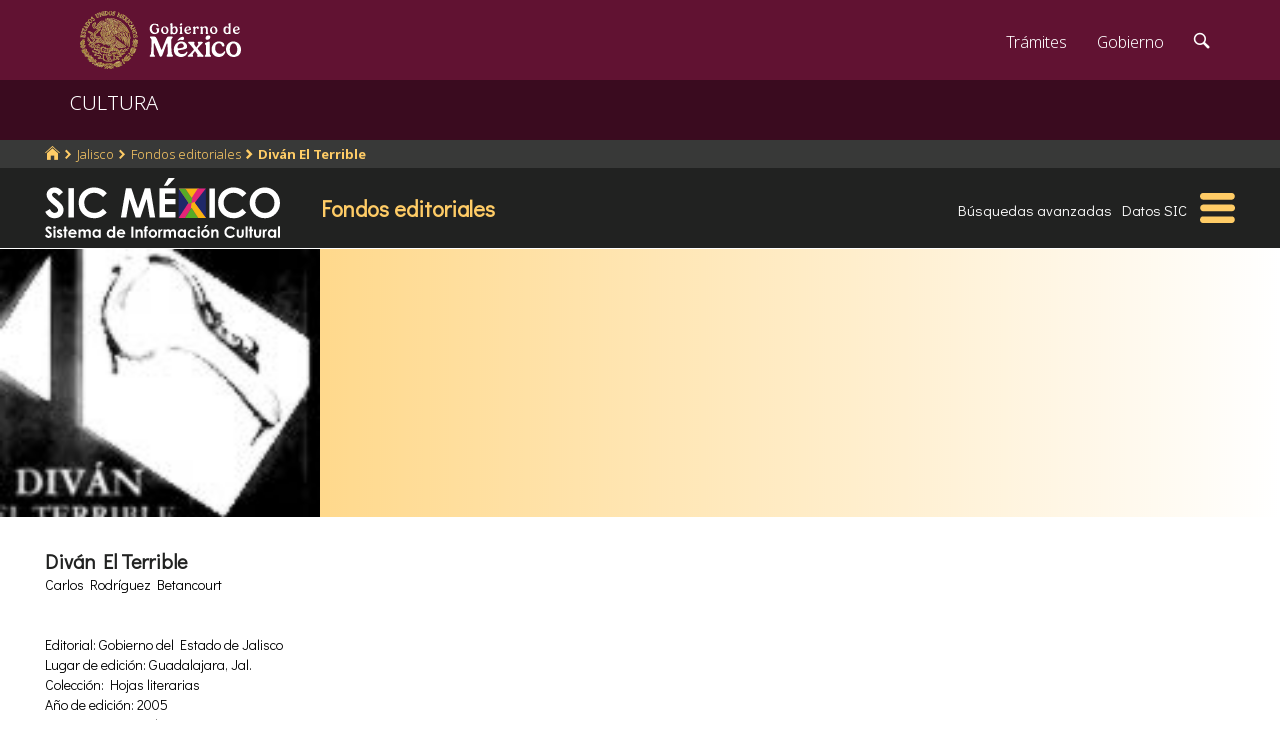

--- FILE ---
content_type: text/html; charset=utf-8
request_url: https://www.google.com/recaptcha/api2/anchor?ar=1&k=6LcMKhwUAAAAACZnqLi6YLyS6roOn9-v8RRXA_Bs&co=aHR0cHM6Ly9zaWMuY3VsdHVyYS5nb2IubXg6NDQz&hl=en&v=PoyoqOPhxBO7pBk68S4YbpHZ&size=invisible&anchor-ms=20000&execute-ms=30000&cb=qqtihqepm6dq
body_size: 49362
content:
<!DOCTYPE HTML><html dir="ltr" lang="en"><head><meta http-equiv="Content-Type" content="text/html; charset=UTF-8">
<meta http-equiv="X-UA-Compatible" content="IE=edge">
<title>reCAPTCHA</title>
<style type="text/css">
/* cyrillic-ext */
@font-face {
  font-family: 'Roboto';
  font-style: normal;
  font-weight: 400;
  font-stretch: 100%;
  src: url(//fonts.gstatic.com/s/roboto/v48/KFO7CnqEu92Fr1ME7kSn66aGLdTylUAMa3GUBHMdazTgWw.woff2) format('woff2');
  unicode-range: U+0460-052F, U+1C80-1C8A, U+20B4, U+2DE0-2DFF, U+A640-A69F, U+FE2E-FE2F;
}
/* cyrillic */
@font-face {
  font-family: 'Roboto';
  font-style: normal;
  font-weight: 400;
  font-stretch: 100%;
  src: url(//fonts.gstatic.com/s/roboto/v48/KFO7CnqEu92Fr1ME7kSn66aGLdTylUAMa3iUBHMdazTgWw.woff2) format('woff2');
  unicode-range: U+0301, U+0400-045F, U+0490-0491, U+04B0-04B1, U+2116;
}
/* greek-ext */
@font-face {
  font-family: 'Roboto';
  font-style: normal;
  font-weight: 400;
  font-stretch: 100%;
  src: url(//fonts.gstatic.com/s/roboto/v48/KFO7CnqEu92Fr1ME7kSn66aGLdTylUAMa3CUBHMdazTgWw.woff2) format('woff2');
  unicode-range: U+1F00-1FFF;
}
/* greek */
@font-face {
  font-family: 'Roboto';
  font-style: normal;
  font-weight: 400;
  font-stretch: 100%;
  src: url(//fonts.gstatic.com/s/roboto/v48/KFO7CnqEu92Fr1ME7kSn66aGLdTylUAMa3-UBHMdazTgWw.woff2) format('woff2');
  unicode-range: U+0370-0377, U+037A-037F, U+0384-038A, U+038C, U+038E-03A1, U+03A3-03FF;
}
/* math */
@font-face {
  font-family: 'Roboto';
  font-style: normal;
  font-weight: 400;
  font-stretch: 100%;
  src: url(//fonts.gstatic.com/s/roboto/v48/KFO7CnqEu92Fr1ME7kSn66aGLdTylUAMawCUBHMdazTgWw.woff2) format('woff2');
  unicode-range: U+0302-0303, U+0305, U+0307-0308, U+0310, U+0312, U+0315, U+031A, U+0326-0327, U+032C, U+032F-0330, U+0332-0333, U+0338, U+033A, U+0346, U+034D, U+0391-03A1, U+03A3-03A9, U+03B1-03C9, U+03D1, U+03D5-03D6, U+03F0-03F1, U+03F4-03F5, U+2016-2017, U+2034-2038, U+203C, U+2040, U+2043, U+2047, U+2050, U+2057, U+205F, U+2070-2071, U+2074-208E, U+2090-209C, U+20D0-20DC, U+20E1, U+20E5-20EF, U+2100-2112, U+2114-2115, U+2117-2121, U+2123-214F, U+2190, U+2192, U+2194-21AE, U+21B0-21E5, U+21F1-21F2, U+21F4-2211, U+2213-2214, U+2216-22FF, U+2308-230B, U+2310, U+2319, U+231C-2321, U+2336-237A, U+237C, U+2395, U+239B-23B7, U+23D0, U+23DC-23E1, U+2474-2475, U+25AF, U+25B3, U+25B7, U+25BD, U+25C1, U+25CA, U+25CC, U+25FB, U+266D-266F, U+27C0-27FF, U+2900-2AFF, U+2B0E-2B11, U+2B30-2B4C, U+2BFE, U+3030, U+FF5B, U+FF5D, U+1D400-1D7FF, U+1EE00-1EEFF;
}
/* symbols */
@font-face {
  font-family: 'Roboto';
  font-style: normal;
  font-weight: 400;
  font-stretch: 100%;
  src: url(//fonts.gstatic.com/s/roboto/v48/KFO7CnqEu92Fr1ME7kSn66aGLdTylUAMaxKUBHMdazTgWw.woff2) format('woff2');
  unicode-range: U+0001-000C, U+000E-001F, U+007F-009F, U+20DD-20E0, U+20E2-20E4, U+2150-218F, U+2190, U+2192, U+2194-2199, U+21AF, U+21E6-21F0, U+21F3, U+2218-2219, U+2299, U+22C4-22C6, U+2300-243F, U+2440-244A, U+2460-24FF, U+25A0-27BF, U+2800-28FF, U+2921-2922, U+2981, U+29BF, U+29EB, U+2B00-2BFF, U+4DC0-4DFF, U+FFF9-FFFB, U+10140-1018E, U+10190-1019C, U+101A0, U+101D0-101FD, U+102E0-102FB, U+10E60-10E7E, U+1D2C0-1D2D3, U+1D2E0-1D37F, U+1F000-1F0FF, U+1F100-1F1AD, U+1F1E6-1F1FF, U+1F30D-1F30F, U+1F315, U+1F31C, U+1F31E, U+1F320-1F32C, U+1F336, U+1F378, U+1F37D, U+1F382, U+1F393-1F39F, U+1F3A7-1F3A8, U+1F3AC-1F3AF, U+1F3C2, U+1F3C4-1F3C6, U+1F3CA-1F3CE, U+1F3D4-1F3E0, U+1F3ED, U+1F3F1-1F3F3, U+1F3F5-1F3F7, U+1F408, U+1F415, U+1F41F, U+1F426, U+1F43F, U+1F441-1F442, U+1F444, U+1F446-1F449, U+1F44C-1F44E, U+1F453, U+1F46A, U+1F47D, U+1F4A3, U+1F4B0, U+1F4B3, U+1F4B9, U+1F4BB, U+1F4BF, U+1F4C8-1F4CB, U+1F4D6, U+1F4DA, U+1F4DF, U+1F4E3-1F4E6, U+1F4EA-1F4ED, U+1F4F7, U+1F4F9-1F4FB, U+1F4FD-1F4FE, U+1F503, U+1F507-1F50B, U+1F50D, U+1F512-1F513, U+1F53E-1F54A, U+1F54F-1F5FA, U+1F610, U+1F650-1F67F, U+1F687, U+1F68D, U+1F691, U+1F694, U+1F698, U+1F6AD, U+1F6B2, U+1F6B9-1F6BA, U+1F6BC, U+1F6C6-1F6CF, U+1F6D3-1F6D7, U+1F6E0-1F6EA, U+1F6F0-1F6F3, U+1F6F7-1F6FC, U+1F700-1F7FF, U+1F800-1F80B, U+1F810-1F847, U+1F850-1F859, U+1F860-1F887, U+1F890-1F8AD, U+1F8B0-1F8BB, U+1F8C0-1F8C1, U+1F900-1F90B, U+1F93B, U+1F946, U+1F984, U+1F996, U+1F9E9, U+1FA00-1FA6F, U+1FA70-1FA7C, U+1FA80-1FA89, U+1FA8F-1FAC6, U+1FACE-1FADC, U+1FADF-1FAE9, U+1FAF0-1FAF8, U+1FB00-1FBFF;
}
/* vietnamese */
@font-face {
  font-family: 'Roboto';
  font-style: normal;
  font-weight: 400;
  font-stretch: 100%;
  src: url(//fonts.gstatic.com/s/roboto/v48/KFO7CnqEu92Fr1ME7kSn66aGLdTylUAMa3OUBHMdazTgWw.woff2) format('woff2');
  unicode-range: U+0102-0103, U+0110-0111, U+0128-0129, U+0168-0169, U+01A0-01A1, U+01AF-01B0, U+0300-0301, U+0303-0304, U+0308-0309, U+0323, U+0329, U+1EA0-1EF9, U+20AB;
}
/* latin-ext */
@font-face {
  font-family: 'Roboto';
  font-style: normal;
  font-weight: 400;
  font-stretch: 100%;
  src: url(//fonts.gstatic.com/s/roboto/v48/KFO7CnqEu92Fr1ME7kSn66aGLdTylUAMa3KUBHMdazTgWw.woff2) format('woff2');
  unicode-range: U+0100-02BA, U+02BD-02C5, U+02C7-02CC, U+02CE-02D7, U+02DD-02FF, U+0304, U+0308, U+0329, U+1D00-1DBF, U+1E00-1E9F, U+1EF2-1EFF, U+2020, U+20A0-20AB, U+20AD-20C0, U+2113, U+2C60-2C7F, U+A720-A7FF;
}
/* latin */
@font-face {
  font-family: 'Roboto';
  font-style: normal;
  font-weight: 400;
  font-stretch: 100%;
  src: url(//fonts.gstatic.com/s/roboto/v48/KFO7CnqEu92Fr1ME7kSn66aGLdTylUAMa3yUBHMdazQ.woff2) format('woff2');
  unicode-range: U+0000-00FF, U+0131, U+0152-0153, U+02BB-02BC, U+02C6, U+02DA, U+02DC, U+0304, U+0308, U+0329, U+2000-206F, U+20AC, U+2122, U+2191, U+2193, U+2212, U+2215, U+FEFF, U+FFFD;
}
/* cyrillic-ext */
@font-face {
  font-family: 'Roboto';
  font-style: normal;
  font-weight: 500;
  font-stretch: 100%;
  src: url(//fonts.gstatic.com/s/roboto/v48/KFO7CnqEu92Fr1ME7kSn66aGLdTylUAMa3GUBHMdazTgWw.woff2) format('woff2');
  unicode-range: U+0460-052F, U+1C80-1C8A, U+20B4, U+2DE0-2DFF, U+A640-A69F, U+FE2E-FE2F;
}
/* cyrillic */
@font-face {
  font-family: 'Roboto';
  font-style: normal;
  font-weight: 500;
  font-stretch: 100%;
  src: url(//fonts.gstatic.com/s/roboto/v48/KFO7CnqEu92Fr1ME7kSn66aGLdTylUAMa3iUBHMdazTgWw.woff2) format('woff2');
  unicode-range: U+0301, U+0400-045F, U+0490-0491, U+04B0-04B1, U+2116;
}
/* greek-ext */
@font-face {
  font-family: 'Roboto';
  font-style: normal;
  font-weight: 500;
  font-stretch: 100%;
  src: url(//fonts.gstatic.com/s/roboto/v48/KFO7CnqEu92Fr1ME7kSn66aGLdTylUAMa3CUBHMdazTgWw.woff2) format('woff2');
  unicode-range: U+1F00-1FFF;
}
/* greek */
@font-face {
  font-family: 'Roboto';
  font-style: normal;
  font-weight: 500;
  font-stretch: 100%;
  src: url(//fonts.gstatic.com/s/roboto/v48/KFO7CnqEu92Fr1ME7kSn66aGLdTylUAMa3-UBHMdazTgWw.woff2) format('woff2');
  unicode-range: U+0370-0377, U+037A-037F, U+0384-038A, U+038C, U+038E-03A1, U+03A3-03FF;
}
/* math */
@font-face {
  font-family: 'Roboto';
  font-style: normal;
  font-weight: 500;
  font-stretch: 100%;
  src: url(//fonts.gstatic.com/s/roboto/v48/KFO7CnqEu92Fr1ME7kSn66aGLdTylUAMawCUBHMdazTgWw.woff2) format('woff2');
  unicode-range: U+0302-0303, U+0305, U+0307-0308, U+0310, U+0312, U+0315, U+031A, U+0326-0327, U+032C, U+032F-0330, U+0332-0333, U+0338, U+033A, U+0346, U+034D, U+0391-03A1, U+03A3-03A9, U+03B1-03C9, U+03D1, U+03D5-03D6, U+03F0-03F1, U+03F4-03F5, U+2016-2017, U+2034-2038, U+203C, U+2040, U+2043, U+2047, U+2050, U+2057, U+205F, U+2070-2071, U+2074-208E, U+2090-209C, U+20D0-20DC, U+20E1, U+20E5-20EF, U+2100-2112, U+2114-2115, U+2117-2121, U+2123-214F, U+2190, U+2192, U+2194-21AE, U+21B0-21E5, U+21F1-21F2, U+21F4-2211, U+2213-2214, U+2216-22FF, U+2308-230B, U+2310, U+2319, U+231C-2321, U+2336-237A, U+237C, U+2395, U+239B-23B7, U+23D0, U+23DC-23E1, U+2474-2475, U+25AF, U+25B3, U+25B7, U+25BD, U+25C1, U+25CA, U+25CC, U+25FB, U+266D-266F, U+27C0-27FF, U+2900-2AFF, U+2B0E-2B11, U+2B30-2B4C, U+2BFE, U+3030, U+FF5B, U+FF5D, U+1D400-1D7FF, U+1EE00-1EEFF;
}
/* symbols */
@font-face {
  font-family: 'Roboto';
  font-style: normal;
  font-weight: 500;
  font-stretch: 100%;
  src: url(//fonts.gstatic.com/s/roboto/v48/KFO7CnqEu92Fr1ME7kSn66aGLdTylUAMaxKUBHMdazTgWw.woff2) format('woff2');
  unicode-range: U+0001-000C, U+000E-001F, U+007F-009F, U+20DD-20E0, U+20E2-20E4, U+2150-218F, U+2190, U+2192, U+2194-2199, U+21AF, U+21E6-21F0, U+21F3, U+2218-2219, U+2299, U+22C4-22C6, U+2300-243F, U+2440-244A, U+2460-24FF, U+25A0-27BF, U+2800-28FF, U+2921-2922, U+2981, U+29BF, U+29EB, U+2B00-2BFF, U+4DC0-4DFF, U+FFF9-FFFB, U+10140-1018E, U+10190-1019C, U+101A0, U+101D0-101FD, U+102E0-102FB, U+10E60-10E7E, U+1D2C0-1D2D3, U+1D2E0-1D37F, U+1F000-1F0FF, U+1F100-1F1AD, U+1F1E6-1F1FF, U+1F30D-1F30F, U+1F315, U+1F31C, U+1F31E, U+1F320-1F32C, U+1F336, U+1F378, U+1F37D, U+1F382, U+1F393-1F39F, U+1F3A7-1F3A8, U+1F3AC-1F3AF, U+1F3C2, U+1F3C4-1F3C6, U+1F3CA-1F3CE, U+1F3D4-1F3E0, U+1F3ED, U+1F3F1-1F3F3, U+1F3F5-1F3F7, U+1F408, U+1F415, U+1F41F, U+1F426, U+1F43F, U+1F441-1F442, U+1F444, U+1F446-1F449, U+1F44C-1F44E, U+1F453, U+1F46A, U+1F47D, U+1F4A3, U+1F4B0, U+1F4B3, U+1F4B9, U+1F4BB, U+1F4BF, U+1F4C8-1F4CB, U+1F4D6, U+1F4DA, U+1F4DF, U+1F4E3-1F4E6, U+1F4EA-1F4ED, U+1F4F7, U+1F4F9-1F4FB, U+1F4FD-1F4FE, U+1F503, U+1F507-1F50B, U+1F50D, U+1F512-1F513, U+1F53E-1F54A, U+1F54F-1F5FA, U+1F610, U+1F650-1F67F, U+1F687, U+1F68D, U+1F691, U+1F694, U+1F698, U+1F6AD, U+1F6B2, U+1F6B9-1F6BA, U+1F6BC, U+1F6C6-1F6CF, U+1F6D3-1F6D7, U+1F6E0-1F6EA, U+1F6F0-1F6F3, U+1F6F7-1F6FC, U+1F700-1F7FF, U+1F800-1F80B, U+1F810-1F847, U+1F850-1F859, U+1F860-1F887, U+1F890-1F8AD, U+1F8B0-1F8BB, U+1F8C0-1F8C1, U+1F900-1F90B, U+1F93B, U+1F946, U+1F984, U+1F996, U+1F9E9, U+1FA00-1FA6F, U+1FA70-1FA7C, U+1FA80-1FA89, U+1FA8F-1FAC6, U+1FACE-1FADC, U+1FADF-1FAE9, U+1FAF0-1FAF8, U+1FB00-1FBFF;
}
/* vietnamese */
@font-face {
  font-family: 'Roboto';
  font-style: normal;
  font-weight: 500;
  font-stretch: 100%;
  src: url(//fonts.gstatic.com/s/roboto/v48/KFO7CnqEu92Fr1ME7kSn66aGLdTylUAMa3OUBHMdazTgWw.woff2) format('woff2');
  unicode-range: U+0102-0103, U+0110-0111, U+0128-0129, U+0168-0169, U+01A0-01A1, U+01AF-01B0, U+0300-0301, U+0303-0304, U+0308-0309, U+0323, U+0329, U+1EA0-1EF9, U+20AB;
}
/* latin-ext */
@font-face {
  font-family: 'Roboto';
  font-style: normal;
  font-weight: 500;
  font-stretch: 100%;
  src: url(//fonts.gstatic.com/s/roboto/v48/KFO7CnqEu92Fr1ME7kSn66aGLdTylUAMa3KUBHMdazTgWw.woff2) format('woff2');
  unicode-range: U+0100-02BA, U+02BD-02C5, U+02C7-02CC, U+02CE-02D7, U+02DD-02FF, U+0304, U+0308, U+0329, U+1D00-1DBF, U+1E00-1E9F, U+1EF2-1EFF, U+2020, U+20A0-20AB, U+20AD-20C0, U+2113, U+2C60-2C7F, U+A720-A7FF;
}
/* latin */
@font-face {
  font-family: 'Roboto';
  font-style: normal;
  font-weight: 500;
  font-stretch: 100%;
  src: url(//fonts.gstatic.com/s/roboto/v48/KFO7CnqEu92Fr1ME7kSn66aGLdTylUAMa3yUBHMdazQ.woff2) format('woff2');
  unicode-range: U+0000-00FF, U+0131, U+0152-0153, U+02BB-02BC, U+02C6, U+02DA, U+02DC, U+0304, U+0308, U+0329, U+2000-206F, U+20AC, U+2122, U+2191, U+2193, U+2212, U+2215, U+FEFF, U+FFFD;
}
/* cyrillic-ext */
@font-face {
  font-family: 'Roboto';
  font-style: normal;
  font-weight: 900;
  font-stretch: 100%;
  src: url(//fonts.gstatic.com/s/roboto/v48/KFO7CnqEu92Fr1ME7kSn66aGLdTylUAMa3GUBHMdazTgWw.woff2) format('woff2');
  unicode-range: U+0460-052F, U+1C80-1C8A, U+20B4, U+2DE0-2DFF, U+A640-A69F, U+FE2E-FE2F;
}
/* cyrillic */
@font-face {
  font-family: 'Roboto';
  font-style: normal;
  font-weight: 900;
  font-stretch: 100%;
  src: url(//fonts.gstatic.com/s/roboto/v48/KFO7CnqEu92Fr1ME7kSn66aGLdTylUAMa3iUBHMdazTgWw.woff2) format('woff2');
  unicode-range: U+0301, U+0400-045F, U+0490-0491, U+04B0-04B1, U+2116;
}
/* greek-ext */
@font-face {
  font-family: 'Roboto';
  font-style: normal;
  font-weight: 900;
  font-stretch: 100%;
  src: url(//fonts.gstatic.com/s/roboto/v48/KFO7CnqEu92Fr1ME7kSn66aGLdTylUAMa3CUBHMdazTgWw.woff2) format('woff2');
  unicode-range: U+1F00-1FFF;
}
/* greek */
@font-face {
  font-family: 'Roboto';
  font-style: normal;
  font-weight: 900;
  font-stretch: 100%;
  src: url(//fonts.gstatic.com/s/roboto/v48/KFO7CnqEu92Fr1ME7kSn66aGLdTylUAMa3-UBHMdazTgWw.woff2) format('woff2');
  unicode-range: U+0370-0377, U+037A-037F, U+0384-038A, U+038C, U+038E-03A1, U+03A3-03FF;
}
/* math */
@font-face {
  font-family: 'Roboto';
  font-style: normal;
  font-weight: 900;
  font-stretch: 100%;
  src: url(//fonts.gstatic.com/s/roboto/v48/KFO7CnqEu92Fr1ME7kSn66aGLdTylUAMawCUBHMdazTgWw.woff2) format('woff2');
  unicode-range: U+0302-0303, U+0305, U+0307-0308, U+0310, U+0312, U+0315, U+031A, U+0326-0327, U+032C, U+032F-0330, U+0332-0333, U+0338, U+033A, U+0346, U+034D, U+0391-03A1, U+03A3-03A9, U+03B1-03C9, U+03D1, U+03D5-03D6, U+03F0-03F1, U+03F4-03F5, U+2016-2017, U+2034-2038, U+203C, U+2040, U+2043, U+2047, U+2050, U+2057, U+205F, U+2070-2071, U+2074-208E, U+2090-209C, U+20D0-20DC, U+20E1, U+20E5-20EF, U+2100-2112, U+2114-2115, U+2117-2121, U+2123-214F, U+2190, U+2192, U+2194-21AE, U+21B0-21E5, U+21F1-21F2, U+21F4-2211, U+2213-2214, U+2216-22FF, U+2308-230B, U+2310, U+2319, U+231C-2321, U+2336-237A, U+237C, U+2395, U+239B-23B7, U+23D0, U+23DC-23E1, U+2474-2475, U+25AF, U+25B3, U+25B7, U+25BD, U+25C1, U+25CA, U+25CC, U+25FB, U+266D-266F, U+27C0-27FF, U+2900-2AFF, U+2B0E-2B11, U+2B30-2B4C, U+2BFE, U+3030, U+FF5B, U+FF5D, U+1D400-1D7FF, U+1EE00-1EEFF;
}
/* symbols */
@font-face {
  font-family: 'Roboto';
  font-style: normal;
  font-weight: 900;
  font-stretch: 100%;
  src: url(//fonts.gstatic.com/s/roboto/v48/KFO7CnqEu92Fr1ME7kSn66aGLdTylUAMaxKUBHMdazTgWw.woff2) format('woff2');
  unicode-range: U+0001-000C, U+000E-001F, U+007F-009F, U+20DD-20E0, U+20E2-20E4, U+2150-218F, U+2190, U+2192, U+2194-2199, U+21AF, U+21E6-21F0, U+21F3, U+2218-2219, U+2299, U+22C4-22C6, U+2300-243F, U+2440-244A, U+2460-24FF, U+25A0-27BF, U+2800-28FF, U+2921-2922, U+2981, U+29BF, U+29EB, U+2B00-2BFF, U+4DC0-4DFF, U+FFF9-FFFB, U+10140-1018E, U+10190-1019C, U+101A0, U+101D0-101FD, U+102E0-102FB, U+10E60-10E7E, U+1D2C0-1D2D3, U+1D2E0-1D37F, U+1F000-1F0FF, U+1F100-1F1AD, U+1F1E6-1F1FF, U+1F30D-1F30F, U+1F315, U+1F31C, U+1F31E, U+1F320-1F32C, U+1F336, U+1F378, U+1F37D, U+1F382, U+1F393-1F39F, U+1F3A7-1F3A8, U+1F3AC-1F3AF, U+1F3C2, U+1F3C4-1F3C6, U+1F3CA-1F3CE, U+1F3D4-1F3E0, U+1F3ED, U+1F3F1-1F3F3, U+1F3F5-1F3F7, U+1F408, U+1F415, U+1F41F, U+1F426, U+1F43F, U+1F441-1F442, U+1F444, U+1F446-1F449, U+1F44C-1F44E, U+1F453, U+1F46A, U+1F47D, U+1F4A3, U+1F4B0, U+1F4B3, U+1F4B9, U+1F4BB, U+1F4BF, U+1F4C8-1F4CB, U+1F4D6, U+1F4DA, U+1F4DF, U+1F4E3-1F4E6, U+1F4EA-1F4ED, U+1F4F7, U+1F4F9-1F4FB, U+1F4FD-1F4FE, U+1F503, U+1F507-1F50B, U+1F50D, U+1F512-1F513, U+1F53E-1F54A, U+1F54F-1F5FA, U+1F610, U+1F650-1F67F, U+1F687, U+1F68D, U+1F691, U+1F694, U+1F698, U+1F6AD, U+1F6B2, U+1F6B9-1F6BA, U+1F6BC, U+1F6C6-1F6CF, U+1F6D3-1F6D7, U+1F6E0-1F6EA, U+1F6F0-1F6F3, U+1F6F7-1F6FC, U+1F700-1F7FF, U+1F800-1F80B, U+1F810-1F847, U+1F850-1F859, U+1F860-1F887, U+1F890-1F8AD, U+1F8B0-1F8BB, U+1F8C0-1F8C1, U+1F900-1F90B, U+1F93B, U+1F946, U+1F984, U+1F996, U+1F9E9, U+1FA00-1FA6F, U+1FA70-1FA7C, U+1FA80-1FA89, U+1FA8F-1FAC6, U+1FACE-1FADC, U+1FADF-1FAE9, U+1FAF0-1FAF8, U+1FB00-1FBFF;
}
/* vietnamese */
@font-face {
  font-family: 'Roboto';
  font-style: normal;
  font-weight: 900;
  font-stretch: 100%;
  src: url(//fonts.gstatic.com/s/roboto/v48/KFO7CnqEu92Fr1ME7kSn66aGLdTylUAMa3OUBHMdazTgWw.woff2) format('woff2');
  unicode-range: U+0102-0103, U+0110-0111, U+0128-0129, U+0168-0169, U+01A0-01A1, U+01AF-01B0, U+0300-0301, U+0303-0304, U+0308-0309, U+0323, U+0329, U+1EA0-1EF9, U+20AB;
}
/* latin-ext */
@font-face {
  font-family: 'Roboto';
  font-style: normal;
  font-weight: 900;
  font-stretch: 100%;
  src: url(//fonts.gstatic.com/s/roboto/v48/KFO7CnqEu92Fr1ME7kSn66aGLdTylUAMa3KUBHMdazTgWw.woff2) format('woff2');
  unicode-range: U+0100-02BA, U+02BD-02C5, U+02C7-02CC, U+02CE-02D7, U+02DD-02FF, U+0304, U+0308, U+0329, U+1D00-1DBF, U+1E00-1E9F, U+1EF2-1EFF, U+2020, U+20A0-20AB, U+20AD-20C0, U+2113, U+2C60-2C7F, U+A720-A7FF;
}
/* latin */
@font-face {
  font-family: 'Roboto';
  font-style: normal;
  font-weight: 900;
  font-stretch: 100%;
  src: url(//fonts.gstatic.com/s/roboto/v48/KFO7CnqEu92Fr1ME7kSn66aGLdTylUAMa3yUBHMdazQ.woff2) format('woff2');
  unicode-range: U+0000-00FF, U+0131, U+0152-0153, U+02BB-02BC, U+02C6, U+02DA, U+02DC, U+0304, U+0308, U+0329, U+2000-206F, U+20AC, U+2122, U+2191, U+2193, U+2212, U+2215, U+FEFF, U+FFFD;
}

</style>
<link rel="stylesheet" type="text/css" href="https://www.gstatic.com/recaptcha/releases/PoyoqOPhxBO7pBk68S4YbpHZ/styles__ltr.css">
<script nonce="rzXfaisv59dlznX1DrdGVA" type="text/javascript">window['__recaptcha_api'] = 'https://www.google.com/recaptcha/api2/';</script>
<script type="text/javascript" src="https://www.gstatic.com/recaptcha/releases/PoyoqOPhxBO7pBk68S4YbpHZ/recaptcha__en.js" nonce="rzXfaisv59dlznX1DrdGVA">
      
    </script></head>
<body><div id="rc-anchor-alert" class="rc-anchor-alert"></div>
<input type="hidden" id="recaptcha-token" value="[base64]">
<script type="text/javascript" nonce="rzXfaisv59dlznX1DrdGVA">
      recaptcha.anchor.Main.init("[\x22ainput\x22,[\x22bgdata\x22,\x22\x22,\[base64]/[base64]/[base64]/[base64]/[base64]/[base64]/[base64]/[base64]/[base64]/[base64]\\u003d\x22,\[base64]\\u003d\x22,\[base64]/JHHCosO/GMKcwr3DqMOaHj9kZlsrw6LCvx0eworCssO7wp7Cs8OOEy/Dhm18UUoFw4PDtsKPbz1ewoTCoMKEe1wDbsKiIApKw4IfwrRHI8OUw75jwo/CggbClMOiCcOVAms+G00VecO1w74tdcO7wrYKwrs1a08lwoPDold6worDp3rDvcKAE8K5wo93bcKgDMOvVsODwoLDh3tFwqPCv8O/w6A1w4DDmcOzw7TCtVDCssODw7Q0CQ7DlMOYQgh4AcKIw4Ulw7caFxROwrcXwqJGZhrDmwMmLMKNG8OJecKZwo8ow5QSwpvDuUxoQFLDsUcfw4xzEyhpMMKfw6bDpykJaljCnV/CsMO/F8O2w7DDoMOqUjAaPT9aQD/DlGXCjmHDmwkUw4FEw4Z9wptDXj0JP8K/WApkw6RJKDDChcKUG3bCosO3csKrZMORwqjCp8Kyw4YAw5dDwooea8OiVsKBw73DoMOdwoYnCcKaw7JQwrXCi8OEIcOmwoJmwqseeUlyCjAzwp3CpcKHacK5w5Yow67DnMKOOMOnw4rCnTHCiTfDty46wpEmG8ODwrPDs8Kpw4XDqBLDiRw/E8KWRwVKw6rDl8KvbMOlw6xpw7JYwrXDiXbDqcO1H8OcWWJQwqZ6w78XR302wqxxw5rCjAc6w5tYYsOCwr3Dt8Okwp5MXcO+QSh1wp8lVcOAw5PDhzvDtn0tEBdZwrQawo/[base64]/DrTZAJcK4KBrCpkLDm8Ofw6HCkCsQdkzCp0HDl8OpI8Kcw5rDkBzCv3rCvA5Dw4HCtcOrf0TCqTsWRxXDqsOJWMKbOGrDgxLDnMKYU8KCM8Oyw6nDmkcCw53DrsKYPxBkw7jDuibCoUB5wpJjw7fDlG52EizChQ/Cth4qGlfDvTTDpgXCnBLDnCYmP15AB3zDuzkDOT0ww5ZJa8ODAGQ9XmjDi29IwpFwdcOfW8O0b0ZrScOAwoLDtG5SXcK/acO4bMOhw4w/w417w5PDmEEyw4RvwqHDlBnCjsO0WWDCoQs3w4vCnsOew5Jcw7Mgw59SJsKSwqNzwrnDoknDrX4BfREqwrzCpsKlZcOtYsO2W8Oxw5PCkV7Ch1zCrsOwdF4PXQTDvlJcDMKGGzJlK8KjM8KPREUdLlsyTsKiw785w7dAw5PDtcKECMOvwqEyw6/Dj2l9w5BuX8KMwpBnb2I5w58CdcONw5BmEcK6wpHDmsONw5gvwoJowq5iWXUsAMOhwp0OK8KewrPDisKsw41yPsKKBg1SwqUHYMKow5/DoAAOwp/Ds240w5wQw6nDvsOqwrbCn8Kiw6LCmWdgwp7CpjcoLzvCkcKrw5ccEUJtBXLCiwbCn3dEwpdmwpbDq2E/wrDCsTPDpX/CosOhQCzDgTvDs04fKTfCgsKwF39ow53CoWfDqjjCpkpPwoPCi8OqwqvDsW9iw7MLEMKVcsOTwoTDmcOzUcK7asKXwozDq8KaCsOlIsOMW8OCwoLDgsK7wocPwpHDlykzw6xOwpofw7gPwpTDmTHDikHClMOCwoXCu2UJwojDgcOmf0Q/[base64]/U8K/[base64]/DtcK7HMKPwr49VsKhw7hHwokzc8OvdsO5ZEXCnkTDv3fCtMKfScO8wqh8esKcw5QyZsOJEsO+HQ/DgcOELB7CjwPDvsK3ewTCoD50wqEMwqTClMOyECbDhcKuw65Sw4HDjl3DkDbCpcKkDTAReMKRV8KawobDjcKkWsOgVDdyDD4wwqfCrGzCsMO6wo/CrMK7dcKuDgbCuy9mwrDCmcO6wqfDnMKECzDCgHNzwpTCtcKzw6RpYBPCtQAKw5BUwpXDsh5lHsOFfhbCqMKPwp5tKDxSNMOOw4w1w7/DlMOewp8Uw4LCmhA3wrdYPsODAsO6wqRPw6rDrsK/wobCknBJJAzCunFzLcOEw7/DiE0YA8OFPMKZwqXCrkVWDAvDlMKeLQ/CqQUNCcOvw6DDg8KRTU7CuWPCncKHGsO7GHzDmsO6McObwr7DmQUZwrjCrcOXO8KjYMOIwqjCiCpfdRbDkxrDtk15w78Lw7nCosKwGsKjTsKwwqpuLE9lwo/Cp8O5w4vCvsO+w7I9bRcbJcOHJcKxwqRlaVBOwqtzwqDDh8OqwottwpjDkic9wqHCmRpIw7rDh8OjXXPDn8ObwrR2w5XDgxjCpXzDrMK7w4F/wpLClmLDkMOzw4kpQsOOV3rDlcKUw5hdf8KcIMK+wppvw4YZIMO8wqVCw5lfLBPCrTsIwrxmdyHDmjB1IljCthfCmFECwo4HwpfDmk9EVMOdXsKgXTPDosOwwozCoUd+wqjDs8OIBcOtBcKudh86w6/DpsK8P8Kaw7IDwoUlwqfCtR/CtVBnSAErdcOEw4USF8Ohw7/CkcKYw4scRTdlwpbDlS7CuMKwYUtEChDCoijDg108aWwrwqDDoWADZ8OIasOsFF/DlsKPw6zDrS7Cq8OfSErCmcK5w6dcwq0IPgRDdCPDmcOdLsO0fUlSPMO9w4gNwrrCpDfDp3sbwovDvMOzNsOSDVbDjS1uw6VGwq/DjMKjeWjChCJVJMOcwqDDtMO8X8Oew5PCvBPDjzAXTcKsSjx/c8KAasKmwrYuw4h9wqfDmMO6w6XCnilvw4rCmE1wU8O1wqU7UcKtPEMmU8OIw4PDgsOPw5LCuVzChcK4wpjDn3zDhVDCqjHDlsKyPmnDojHDlSHCqAF9wpFKwo12wpLDvREyw7/Ct1t7w5XDt0nChmvCpQnDmsOGw4wuw4bCssKHDjLCq0jDnAVuV2XCosO9wrfCocOiN8KZw681wr7DjyEOwpvCkiRGasKww6/[base64]/[base64]/DgsKuw61yFsKuRArClsKdw4rDtF3CncOTKsOqwqYFdB00NV1tGwAEwqPDtMOtd2xEw4fDkhg4wpJOcsKPw4nDncKbw5vDqxtBWn5SbTVqS3F0w47CgTgkQ8Kuw7ktw5bDowtUTsOSTcK3dsKawrPCoMKBRX14SB/Dh0sAGsO5OXXCojA5wqvCtMO5WsOlwqDDp2fCisKkw7dxwo5lbcKuw7XDj8KBw4hZw5HCucK9wrvDhU3ClGjCt3PCr8Ksw5jDsTvClsO5wqPDvsKZJkg6w4RnwrpnSsOFcwzDlsO9YgXDiMK0MG7ClzDDnsKdPsOGTVwywrTCunI0w7NewoYdwo/DqXbDlMKoHMKqw4YPQScfM8OHYcKACFHCgGZkw4YcW1tjwqjCkMKffHDDsGvCpMKeHhPDmMKsVEh6P8Ksw7/CuhZlw4DDnsK9w4jCvmsIUsK1Uj0hLxpcw7tydUByB8Kkw4FvYG9KdRTDqMKFw7fDmsKDw49dICV/wo7DjwHDhy3CmsO3wpxoS8OIQC8Awp9kEsOQwqR/OsK9w7F7wpTCuFrCg8OyEMKYf8OJH8KQUcOZWMOgwpAqAEjDo0/[base64]/Ct3pFwofDkiXChCtFwrvCqBMzAAfDunlgwo7Di37CisKpwoY/cMKfwr1cYQfDoDrDr29JK8KUw7sqRsOfKj06HzJwIxbCrFAeGsOTE8Ovwo8gKGdXwoU8wo/Dpk9aCsKRasKrZxTDpi9VZ8Ozw77CssObGsOjw7p/w5jDrQMIEVQ1D8O+YVLDvcOCw7sANcOQwqM1TlZsw4XDpcOiw6bCrMK2NsKxwp0vUcKiw7/DmxLChsOYT8KVw4Msw4XDqTskTSDCoMKzLWVHNMOlBB1sEAPDrhjCtMKFw5PDsRJMPDo/ASXCkcOhRsKFTA8YwrAlAcOBw5VOBMOnGMO2w4Z0Gndew5jDucObbB3DncK0w790w4LDmcK1w4LDsxvCpMOzwoAYNMK/R1/Ck8Ovw4XDjzlSA8OUw7hUwpnDtDk2w5LDvcKZw6/[base64]/[base64]/DQpOFsOGJTzCvcK8wo03wo7CrcKTwqNvw64uwqXCuUjDjXXDtcKhYcKuViLDjMODVGDClMK3dcObw7ABw6x/[base64]/DuzVKw64cw7RhwrY2wo3CjMK0U8OCGlBFCMKvw4VnPsOdw5jDgsKCw4JXIcOBw7VCNVxHV8K6al7CjcOtwq9zw7lsw5/Dp8OLB8KBb1DDrMOiwqw6L8OiWQdzM8K7fyAwFmJHVMK5ZlHCogrCiylyF0LCg1AwwppVwqUBw7PCu8KLwoHCoMKYYMK2dE3Dl1/[base64]/wp4dHMOkJCjCtDVBwphKw54ewq7Cky/DkcKyKFPDmjTDnxjDhynCg3BJwr0+bE3CkHvCgHIuLMOdw7HDs8OcPQfCvBdlw7LDi8K6wqZQNC/Cq8KQWMKdKcOawqxgLhfCtsKpXiPDpMKvWlp8VMO/w7XDnRHCmcKnwoLCgQDCsB9dworDlMKOEcKSw6zCusO9w67CnV3CkAojBsKBD3/CoT3Djyk2W8K7KjVew6xoMGhMC8OAw5bDp8KQVcOpw43Dl1dHwpl9wpLDlQzDs8OJw5l1wqvDnU/DlBTCjRpqfsOmfFzDlD/[base64]/Ck8KLA8K/[base64]/[base64]/WcOOw5XDrcO3Rw/Cu3TDucOBw6rCjFbCrsKSwoJ2wrdxwqYjwplgVsOeeXXClsKubQt8d8Onw6hLSWUSw7kmwpfDqUpje8OUwq05wodPNsOSUMKkwpDDnMKiN1TCkRnCskfDsMONK8K7wr8dJiXCsEXDuMOWwpbDtMKqw6bCqXvCpcONwpjDrcOGwqjCr8K7KcKJfBI2Nz/Ci8Oew4bDsUJ3WwtsRsODJAEwwrDDgh7Dq8Odwp3DjMOKw7zDuwbDigIAw6PCkBnDi3U4w4DCkcKaVcK8w7DDscOyw6E+woUvw5HCuGEGw6RBwo1/I8KTwqDDgcO4K8O0wrbCvQ3CocKPwr7CqsKQXHzCjMOpw6cSwoVNw4sdwoUVw7bDoQrCgsKqw77CnMO+wpvDmcKew7JTwprCkhDDt3AHw4/DsC/[base64]/DjcONwoE2wrwwwqvCrMOhw58iY8O7F8OIHcOjwpfDr0xZd34MwrTDvg8/w4HCgcOcw50/KsOjw78OwpLDoMKrw4VUwqAaaxtFBcKhw5Ftwp0hem/[base64]/[base64]/wrLDoMOJAsOzCBFlw6zDoizDkcKhCHjCtcOhfG0qw4LDtXjDu1nDgVY7wr1dwqsqw640wrrChQjCng/DgQJ9wqA7w7saw6vCncKlw7HCrsKjQ0fDgcKtXhAywrNfwog+w5Fewq84aXgAw7zCkcO/wqfCgMK3wqFPTEtKwqJVXlHCnsO6w7fCjcKBwqMbwo5MAFRRMSlsOUdUw4AQwqHCicKGwpDCmzjDjsKQw4HChH0zw6o1wpRpw7XDpXnDssKkw4zDocKyw4TCkl4jY8O5fsKjw7NvfMKRwofDncOhKMOBccKMw7nCrng4wq9/w7/Dm8OdL8OvCn7CsMOawp9qw5bDlMOhw7zDoFMyw4jDvsOBw6QSwrHDnHBtwp1+HcO+wrvDjcKGIhvDtcO3wr5LRcOzS8O6wpnDhnLDsiY2wq3DrXZmw4BmFMKcwrgdFMKpTcO0AlZlw7liVsOpSsOyaMOWdcOHJcKWIDUQw5AXwpzDnsOOwqPCjMKfWMOifMO/E8KIwovCmgUMN8K2N8KCN8O1wooYw47CtiXChSYBwrhQf2DCnXVxQHLCj8Kmw6IbwqorF8ODQcKuw5DCiMKxJljDncOVR8OwUgsgCcOvR3thP8OYw4kBw4fDqjPDhgHDkQZpFXEqacOLwrLDm8Khfn/DhcKqe8OzEsO6wr7DvygyKwBFwpPClcOTwpQfw6HDkGzCmzDDqGcYwpbCmWnDszDCpWlZw5M+DypVwoTDmB3Cm8OBw6TCvCDDtMOCK8OGPMKiwpQJcGAGw7xkwrQ+Qy/Dum/CvkrDkTLCkB/[base64]/wpQ/[base64]/CqcKHG8K0e1I0wr9wwprDh8Kfw47Dtm/DgcKNwp3ChCBMCBA8OFjDpm/Dg8OZw4BCwrsfD8OPwozCmMODw6V8w7pFw5sVwq1nwoJ1CsO8HcK+DsOVDsKPw5kqTsOlUcOUwqjDhC3Ck8OMBn7CqcONw7xkwoBoWEhJWC7DhmMTwoDCp8OUS3guwonClSrDuCQfUMOQWV1bPz5aF8KUZA1GP8ObCMOzdFvDjcO9c2bDmsKbw4xOKm3CgsO/wq/[base64]/QsKxZSs6wotBwqnDi8KCXsKzw4LCjsOSYsOKLMOXesKzw6rDpUDCuEUzGzB/wp3CmcOqdsK4wpbCpMO0PlQYFkRDYMKbfnDCicOjdTrCnHYJQcK6wqnDusO9w4NLP8KIV8KZw482w74ieQjDvMO0w5zCrMK4cXQtwqw0w4LCvcKRYsK4HcODasOBHsK3L2Qswpc3CyNkVQDCnF0mw6HDiwwWwpJ1NGV8UsO/W8KCwqQ8XsKBGR89wrMlRMODw7gBdMOAw6xJw4MKBgXDqMOkw7clMMK0w5FUTcOLGjjCnUjClzPCmh3DnwzCkD1GRMOza8K4wpcGJSZkJ8KiwqrClS82esKJwrw3GsKNCsOzwqgBwoU5wpIqw4/DhkrChcOBO8ORCsOsRQTDuMKnw6NxDWLDhHtjw45Iw6zDin8Cw7c2QUhZZ2jCoRU/FMKmEcK4w6lUTMOTw7HChMOmw54pJRDCucKRw5HDoMOpWcKoWz9hKGY7wqUJw58Fw7p+w7bCsEPCoMKdw50/wrY+LcOJKRnCqDt6wozCrsOEwonCgRLClXYeUMKTI8KEHsO8MMKZDkHCmFQwGmg2dzjDuC10wrTCjcOSb8Kxw5kORMOidcKFJ8KnDXRSHWdxDTfCs08vwplfw53DrGNpb8O0w5/DlMO1O8KLw4JWW08NEsK/[base64]/DtjwlQUdyaMKow6pewpQnwokXw6DDpDnCoxLDmMKiwq/Drxp/acKXwqHDsDE7RMOJw6vDgsKywqTDh0vCtRBae8ODJcOwI8KXw7vDqcKBAyVWwrjDiMOHRWMzG8K0Cg/[base64]/wqnCj8KCw7LCs3PCkWQ7LcOKwropfhbCvMKSV8K4fMO7Zhc9dlDCksOgamYmYcOUVcOtw7lxLlzCtnoXKDVzwoN+w6E8XMOkYMOJw6zDtBjChVtVAHTDox/Dm8K4GMKWUBwGw6kefj7ClEVjwoYSw5/[base64]/[base64]/[base64]/DgUUnFRMkT8KSwpxTKMKewoBPwpNLw7XCu1JqwqVSWxjDv8OkccOQMgfDvw4UPmPDnVbCq8KyfMOsKBYqSUjDusOiwq3DrCLCmjMUwqXCpH7CgcK9w7TDk8O2K8OAw4vCrMKMEQRrI8Ktw5rDj010wqvDh03Dt8OhF13DqnETV2Jrw7PCtlfDkMKAwp/DlHt2wowiw7V0wpUjbmfDog7DjcK0w6LDs8KzbsKeWCJARDfDmMKxHhfDh3s8woXDql5Jw5QrN1lmQAd5wpLCncOXDiUnw47CjFMAw7IxwoHCksOzZzPClcKewp/[base64]/DqcKPIDjCoMOEQMKxwpNMwrbDt8OpwofCg8OlTynCkmfCg8Kzw4sbwoPDrsKLFRowJF1jwrbCpX1gKB/Ch0Ryw4vDr8Klw4YvC8OVw6N5wpRFw4cGSC/CrMO3wrNwKsK2wowzcsKSwpdJwq/CoAxMOsKCwqjCqMOSwoRbwrbDujnDk3kzFhE/[base64]/[base64]/[base64]/w6jCgsODOgDCoxsFV8OFPMOXw7vDtAUqw4BNw6HCkhthBsOxwo7CgcO3wpbDo8K4wrpDF8KZwr4xwqHDoRt+ZmMmM8KMwo3Ct8O+wqvChMOTG20fOXVcDcKBwr9Sw7FIwoTDo8OSwonCo0Vew6RHwqDDjcO8w6vChsKlJDAfw5UNDSZmw67Duhh/woRVwoDDgMOswohIOnwtZsO7w4pawpsUQShsfsO8w542b0scOBXCpU7DhQYZw7bCokbDqcONeWguTMOswr/DvQPCsBwCLxbDkMOwwr0twrNyFcKXw4DCksKlwq3DuMOgwpzCr8KiZMOxwpTChy7CssKBw6BVWMKFeGBOwozDicODw5XCnSrDuE9ow73DggwTw5JEw4TCvcK9LA/Cg8KYw5dMwpjClDUvdjzCr0fDtMKGw7TCo8KeNsK6w71vGMKew5XCjsOyTwbDiFPCqnJ/wr3DpibCuMKLBTFBB0HCosOcQcK0cwfChwvCrcOuwpMuwpTCrQPDnTZ9w7LDgmjCvynDsMOwUMKLwr7ChlkSPULDinAsGMONe8O5Y2QuDUvDl2E/UnLCozlxw7pVwoHCg8KsdMK3wrDCicOYwrLCkmNvacKKcG3CtSohw5jCmcKaWGFBSMKLwr4hw4AUFjPDosKJSMKFZ1HCuV7DnMKlw4UNFVcmXH1Bw4N4wohmwpnDpcKnwpjCkRXCnSp/[base64]/Cs8KxMFvDl0ohGkVpB3Nsw4RRw5nDsyHCp8OkwqDDuHwPwqLDvF8iw5jCqQF8CgPCsHnDn8Kjw7Qsw5jCksOCw7nDv8OJw4B5XDM6L8KIJn4pwo7CvsKTEsKUAcO4EcOow4/Cm3Z8BsOkeMKrw7c5wp7CgADDgyjCosKFwpvChW19OMKDDl12CCrCssOxw6Ugw5bCksKQAFbCiggbIcOJw7haw4Yqwqhqwq7DicK1bnPDhsKdwrbDtG/CgMKkWcOEwplCw53DpFvCmMKUBsKbaRFlOsKYwq/[base64]/[base64]/[base64]/DvMOwE8KIORnChcOawrDDlUXCv8KxcgA/w7VvcCHCsFEkwpVaDcKfwpNqIcOBeA7Cv2lowot5w4/DmWQrwqJuHsKaZFPCgFTCuFINe1R0wogywrvCtWUiw5tAw6Vjex3CqcOXF8OgwpLClVczZQd0SxnDusKNw4fDiMKFwrQOYcO8TVl9wpLCkQhww5zCsMKEOyzDncKswpBDfHvCq0Vmw7oEw4bCnno7EcOuRkY2w60eCMOYw7Iaw5sdaMO8LsKrw4xfHVTDgX/[base64]/Dmw3DucK/BgR9wosMwp7CngPCh8Krw6YAwrNDGMONwqvCi8KGwq/CqRwqwqXDpMK+MBgVw57ClSJeN3pxw5TDjHwJPDXCsgzClzDCmMKmwqHClmLDgX7CjcOGOGQNwojDo8OPwprCgsO8C8KEwo0pYQ/DohIIwqvDrlcVdcKfe8K7UDPCuMO/P8OlY8KDwptJw43CvFrCnMKGVsKleMOnwokMFcOLw5B1wpnDh8OGU20DccKjw5F4X8K4U2nDqcOgwpRcbcOFwpnCpzvCrB00wr93wrI9eMObUMKsK1bDk1J4KsO/wofDv8OCwrHDvsOfwoTDpAXCt07CuMKUwo3Dh8Kfw4HClwnDscK7HcOcSj7DtMKpwrTDssOJwqzDncO2wqJUdsKKwpEiRRcrwq8fwrkNFMKswpTDtELDmsKew4bCjsO3DXRgwrYwwozCmsKswqUoN8K+Gl/DtsKmwo3CqsOcwofCjiLDgDbDoMOQw4rCt8OqwoUGwq1HPcOfwroMwoJJQ8OCwr0eRcKiw4VENcK/wqt7w4NPw6HCihjDnlDCoi/CmcO7LcK8w6l0wrzDi8OWIsOuIzgjJcK5RRBdf8OKOcKVVMOYLcOfwpHDh1HDgcKgw7bCrQDDgT92Wj/Ckisuw7tEw6U3wqXCrQPDqzXDnMKhE8OMwoh+wrjDrMKZw7PDr3hqfsKxe8KHw5rCu8OZBSBzK3XCtnVKwr3DqmEWw5DCplLCmHFuw5wtJRnCm8Kwwrg3w7nDsmt4EsKjKsKQHsKfdRgGM8O0XcKZw5JFWVvDrW7Co8OYYHtNZBpIwr0MP8KVw7h+w4jCgGlFw5/DsAbDisOpw6bDqynDkxXDqzlxwonDrSo3YcOaOQHCqT/Dv8Oaw5c6FGgDw6A5HsOifsK7BmI6FRjCr3jCmcKmXMOjK8OPZ3DCicKuVcOdcx/DiwvChcKfGMOSwrjDtgQKThNowrfDucKfw6XDp8Ojw5nCmcKyQSRvw6XDu07DrMOuwrNyen/CosOCbyJ/wq/DmcK4w4E9w4LCrT0zw4wswqlMS0fDlUIgwq7DnMOZJcKPw6JlaydAPCPDscK9DHnCrcOoOmxQw6fCpmZJwpbCmMOEVsKIw6zCgcKuD0U4LMK0wqQlXcOVcWAkOMObw7/[base64]/DssOgwpNgwprCv8KzT8KuwoZWX8O3wqPCuxEaW8KhwoICw5EEwoXDn8KewqckM8KeUMKkwq/DjTjCiEvDjmBGaQ4OP3DCtMK8GcOqBWhTa0DClyVzPn5Dw78YIF/[base64]/Dhn8Xw7rCtMO7fF3Cr8OBNxPDqsO1axXDrmdZw6PDr3jDi10Lw7lPTMO4MGEmw4bCn8KHw6rCq8KfwrTCsUh0HcK6wo7CucK9PWZQw7jDjj19w5/DrhZWwp3DhcKHKGbDgDXCqcONIUF6wpXCmMOFw4MAwo/[base64]/CocOqwpBuw5HCk8Ozw5BVJ8OHwrnCvnjDshTDk1ZUUwrCpUcLaiU2wpU2UcOmbAk/[base64]/N8KVwpLDjcKrwqnCmV3Cq8OxO8KvC8K/[base64]/[base64]/CvsKrw7LCucOmYMOEXybCugdQw7PDpGnDicOHwoU9wpLDvcO5FhfDvxgaw5HDrzxIeRfDisOOwp4Ew53DtjFsG8KXw4ZGwrXDmMKiw4bDqV0Qw5HDqcKUwqd2wpxyAsO8wrXCi8KEIMOfNsK+wrjDs8Ojwq4Ew6rCqcKfwowuUcKmOsOmBcOkwqnCih/DhcKMGgDDqAzCrVIJw5/CicKiNcORwrMRwr5wBGgawrExK8KUwpMgf290woYAwofCkBrCr8KdSXtYwofDtC8zFsK0wqrDt8Oawr/CmUfDoMKEHyVEwrnDs3BWFMOPwqkewqDCvMO0w59Cw4hKwp7Cq2lSbzTCtcKyAwtqw6jCpMKrBAl/wrPDrnfCjhslYzvCmUkWET/Csm3CvRleKmzCkcK/[base64]/[base64]/[base64]/U8KnD8KIwrJGw5tnZRXDhHZ6wpvCt8KZAmcGw7hiw7JtEcKvwqDCpzPDiMKdScK/wrfDsQFEBTHDtsOCwrrCj37Dk1AYw5kRNXPCiMOSwpA4YcONDsKjUR0JwpDDvV4Yw4pmUE/[base64]/DrcOlwpAhwrIbMS1BwqctVAJgwqTDtsOlasK3w57Cv8KRwp4TNMKtGw9fw6QqBsKUw7oiw6lRZsO+w453w50aw5/Cs8K/HhvCgWjCk8KQw5TDiixdPMKBw6jDujkFEFvDmXMYw5gyEsKtw5pMWD/DpsKhSE47w4JjcsOMw5jDlMOIGsK6VcO+w5vDvsO6bxpFwqkHUcKQdsOuwq3DrnbCkcOIwofCtgUwUcObYjjDvAZQw58ucW1xwpTCvUhtwqDCpsK4w6xrQcKgwo/DmMKjPsOpwqvDiMOVwpzCgTDCklITQGzDjsKeCQFQwoTDp8KLwpdnw6bDssOgw7PCj25gXHkMwoc8wpzDhz8bw4siw6cKw7TDqcOWd8KffsOFwpzCt8K+wqbCh3hEw5jCtsOSfyBGMMKZDH7DuHPCqXbCncOIdsKdw57Dj8OeWE/CuMKBw4wnBcOKw4/[base64]/[base64]/[base64]/V8KRGA7Cj1/Cr8OkR1rCrCEsPUbDk2LCicO9wpDDl8ONIkbCvz1TwqDCoCE+woLChcKiwrBNw73DpQl4UxTDhsOUw4JZMsKYwpXDrlbDn8OcfArCgUt3w6fCjsKUwqQrwrYxNcKTJXpVTMKuwq8UQsOpRMO5w6DCg8Ofw7PDmj9tOcKpTcKTXV3Cg0BKwqk0wokDWcOBwpfCqj/Cgn5fWsK1E8KLwpg3B0ATLAwrF8K4wqfCiDvDssKdwpLCjgQAISEXZxE5w5VUw5/DpVVywpXDqzzDt07DgcOtW8O+UMKmw7tDbwDDm8KoD3TCgcOYw5nDsDDDs1M0w7DCojUuwr/DujzDvsOTw4gCwrLDgcOCw5Rqwq4PwoN7w60weMKsUcKFPFPDpcOlKFgqIsK6w7IRwrDDu1vDq0Mqw6HCqsKqw6RBBsO6MWfDlsKuB8O2S3TCj2zDmsKIS39VFzPDqcOXWhDDhsOiwr/DgC7Csx3DhMOCwrAzMgUUUMKZelxDw58fw7x1ZMKjw4BMEFLDq8OBw43DmcK8YsO9wqVWQTTCoW7CncKuZMOcw6bDucKowqzDpcO4wovDoTFYw4s5JVLCtxsNYTTDm2fCq8O5w7XCsE8jwp0twoE8woJOUMKXS8KMFT/DicOrwrBwDGNvRsOQdTh+Y8OIwqN8asO+BMOUd8K6bS7Dg24uM8K+w4F8wqnDh8KfwrrDncKBbyA5wqheYMOOwrXDrsKXFsKHBcK7wqJkw55rwoTDu17Cg8KlGGBcWGTDoGnCvEoldVxAX17DkDHDiWrDv8OjRSAheMOYwrfDiVHCiTfDg8K2wr7CocOuw41Sw7dUJG/DnHzCvyLDmSrDgxjDgcO1KMKyS8Kzw6DDq0EYdWPCu8O2wrlowqFxIT3Cqz5iEipCw498HwJ8w5UGw4zCnsOWwq9+bcKNw6FhHl0AaG/Cq8OdE8OMX8OQAiZqwoxpKcKWS3hCwqVJw74fw6rCv8OBwpwpTR7DpcKPw5LDsgNDMlxdaMKNJ0XDvcKkwqd/Z8OMWWUTGMOZeMOEwqURUmErdMOLXDbDnCjCnMKIw63Dk8OlXMOBwqUIw5/DnMKyBQbCvcKpKcOsfBlCd8OCC2/CtBcew7XCvnDDlWDDqzzDmzzDgGkRwqbCvwvDucOmJx8PKMKzwrYbw6Rzw6/Dn0Rnw61ZcsKnQxbDqsKgasOYH0HDtzHDpQANGCwoCcODLsOMw40yw4RABcODw4XClmE6ZV7Dh8Oiw5JQDMOpRCLDksOcw4XCpsKEwqEawr1bWyQbCALDjzHDo1DCk0fCosKzP8OlacO6VS/Dp8OeDCDDjEAwSU3CpsOJbMOIwrVQOG08FcO/[base64]/Doh1SwrPCpcKRK0REchUXScOpMmXCmR1pfhdZGRzDvTvCqMOPMX8nwoRERcOUBcK0fMOywqpBwr/[base64]/Cq8K3w63DscOgPCcma8OdYivCv8Kew7FpwqXCpMOUC8Knwq7CmMOVwrsNVMKLw5QMajnDszcFIcKkw6/DqcK2w50ReCLDhwfDi8KefUDCmSFsX8KLI2HDpMOZU8KDLsO2wq1wEsOzw5vDu8O1wp/Dog0fIA/CszwZw6lmw4kqR8O+wpPDscKyw4IQw7DCoWMtw4PCnsK5wpLDnmsXwqRRwoBrN8KOw6XCmDrCqHPChMOPX8K7w57Dh8KhBsOZwovCscO+w5saw5tPSGLDqcKEDAxuworDgcOrwr3Ct8K3wo9zwr/DhsOSwpchw57Cm8OiwpPCrMOreDcESirDi8KnAsKSeg3DkT0scnfCiQV0w7vCmDfDi8OqwrA/woAxaFxmRMKlw4wpC3B8wpHCiz0Ow4HDmsObVD5gwqc6wo3CpsOXGMO6w6jDlGEew5bDnsO8F2zCjMKyw4rCojcEBWtYw4c3LMKvTD3Cmj7DtMK8AMKBBsOuwojDgQ/Dt8OabcKTwo/DscK3O8KBwrdKw7LDkylyccO+wpFKYxvDomvCksKbwozDnsKmw69HwrvDgkZkB8KZw7hXwp0+wql6w5vDvMOFDcKKw4bDscKzajkuRQ/CoEZFOcORwpgDVzY+WR/DuWrDq8K+w6FoHcKPw6k0RsOGw5rDg8KpcMKGwpE3wqhewrfCjU/CpifDv8KkIsKaW8O7wovDpUtNYSZ5wpPDn8OtUMOyw7EyN8KuUwjCtMKGwp3ChgTCs8KFw43CgcOpT8OefDQMZ8KPMX4JwqNdwoDDpDBZwqZww4ElGjvCosKmw5BaMcK+w4/Cp3pWLMObw5DDpGrCgy4uw5tcwqMTDcKsVGMxwprDksOLDGcOw6sYw5zDhh5qw5bCkwYwYQnCtBAfUMK2w5rChUpkFcOTak8lDMORMQI8w7HCjcK/[base64]/Ct3/CnUHDoAXDl8KYW0DDqkHDvcKxworDhsKfLMK7GMKDEsOzQsOpw7TCgMKLw5fCiGV+ciYvEWYXJcOYI8O/w7zCsMOtwqZLw7DDu3xsZsKJFCsUPcOBZhV7w6g5w7IqMsKXasOzJ8KYdsOnIMKhw5VXc3/DtcOOwq8gfcKzwqxow5PClVLCucOUw4rCjMKRw5bDo8OBw5oQwph4aMOpwpVnLwzCo8OrOMKQwq8mwr3Cqh/CrMK6w4bDngzCocKUcjUHw5/CmD8OQxlxIRQOVjpHw57Dr2RoC8OBesKrTxQAYcKQwqPDgBQWUHLDkCIbYCZyE27Cv0jDtFLDlR3Dv8OlWMORFMKSAMO7AMOcU348aAEoPMKgSVkcwqnDjMOwfsKnw7hAwrFiw4/[base64]/[base64]/wpULNsOfR0QYCcObXcOAwoQkZsKLVAvCnsKCwqbDlcO7NsO2VQzDhMKvwr3Cg2vDvcKMw5N6w4Qowq/[base64]/[base64]/Ds0DClEjDjsK8V3LDnww0JlTDhcK0woXDvcOmw7zDg8ONwrTCgwAcen9/wovDqEpeEjBBCQQ7dMOuwoDCs04Ewq/DiRB5wrpcF8KVWsOLw7bCo8O1RFrDg8OmPwFHwo/DiMKUfR0lwpxiWcKlw47DtcOpwoBvwohow4/Cg8KMP8OQOSYyaMOowqIjwrXCtsK6YsOHwrvDjmrDg8KZdcKCdsKUw7BZw5vDpipYw6TDlsKIw7HDrlvCjsOJR8KpHEFvPBQRaTVbw6dOLMKTBMOgw6HCjMOhw5fCuCvCqsKIUUjDu2zDoMOgw4RrFT8JwqJnw74fw4DDosO1w77DncK/[base64]/CmcOBwp7DlH7DisKMd8KJWXjDpsOgRsOqJU8GdsK+ScOLw43DncK8dMKAwp7DiMKmX8KAw5F7w47CjcKBw6xgNEHCj8O4w5N/RsOdWEvDt8OiUwHCrhYwVsO1G2LDihAXWsObGcO6dMKMXnInUBICw7zDiFwCw5clIsO/wpbCmMOhw61iw71ewoHCn8OtHcOHw6RNSAbCpcOfDcOZwok4w5Uaw4TDjsOrwpgJwrbDvcKEw4VBw4rDpcKtwrbCusKgw6l/PELDiMOqP8O7wqbDpGNuwrDDo1J4w5QNw7pDNMKaw70Pw6p7w7DCizVMwobCn8OZU3jCkEgHMDwpw4lSNcO+Vgcew6Vgw53DrcO/A8OCR8OzSSXDmMKSRQnCp8K8BlklXcOcw6DDowLDp3c5JcKhTF/CmcKaTiYKQMOkw5/DoMO6YFdBwqbDuxjDksK9wpvDksOYw5YZwrbCvi4kw7YPwpVtw4dgSQvCtcOfwo0vwr51P2wRwrQ4FcOJw4fDsR5efcOre8KIEMKawr7DkcKzKcKjLcOpw6rCiDrDvnXCoCDCvsKYw7zCqsKnHgTDs0FOe8OGw6/ColtdWCVmf2tobcOiwqx1CBkJLkBlwpsWw74WwqldQcK0wrMPSsKVwoc5wqvCncKnNmtSDTbDtnpMw7HCgsOVFngcw7luDMKYwpfChkfDr2F3w7QMHMOJH8KJOTTDjiTDiMO9wrPDi8KfXkUgXlJzw40Cw7l/w6vDqsOQPEbCp8KKw59fKDFVw5NAw5vChMOawqVuRsKxw4XDg2HDunNeecOaw5NrO8KDNm7DscKFwqBRwqTCnsKEWD/Dn8OPwoElw4kqw43ChSgpbMODPSp1ZGbCncO3BAc8woLDosKbPMOCw7/CkDU3LcOoesKJw5vCuXRIdHvCkxhlO8K9NcK8w4QOByDCqcK9DwVrAh5nXS9NEcOlJlDDsgLDrAcNwqXDkVBcw75SwoXCrFjDinh9NDvDu8OaYT3DkFVcwprChBnChsOcWMKLMgZJw6vDnEzCum5QwqHDvcOoB8OMBsOvw5nDr8O/[base64]/YcKNw4HDl3TCs8KvwqU3E8KReVdhw60jw4gKG8O6Jzccw5NxDMKjS8KkSgfCqjl4TsOycGDDrggZe8OyVMK2wosIHMKjYcOkT8Kaw7MZY1MYTAHDt1PCtD3DrFhRLgDDvsKKwrPCoMOrehTDpybDjMOUwq/DsTrDq8KMw7MhewLDhFxmLVDCj8KmbUJcw4LCrcKscE5uacKBd2vDuMKyUzjDlsK7w5wmNE0IA8OEIsKTC0tQMFvCgEPCpD8Mw6/[base64]/DocKgZMK5TsKSw7bCnzjDvn/DsERZFjrCuMOZwpzDuA/CncOhwqdNw63CtWwOw5nDlRAjUMKxc3DDmXvDlS3CgGw\\u003d\x22],null,[\x22conf\x22,null,\x226LcMKhwUAAAAACZnqLi6YLyS6roOn9-v8RRXA_Bs\x22,0,null,null,null,1,[21,125,63,73,95,87,41,43,42,83,102,105,109,121],[1017145,304],0,null,null,null,null,0,null,0,null,700,1,null,1,\x22CvoBEg8I8ajhFRgAOgZUOU5CNWISDwjmjuIVGAA6BlFCb29IYxIPCPeI5jcYADoGb2lsZURkEg8I8M3jFRgBOgZmSVZJaGISDwjiyqA3GAE6BmdMTkNIYxIPCN6/tzcYADoGZWF6dTZkEg8I2NKBMhgAOgZBcTc3dmYSDgi45ZQyGAE6BVFCT0QwEg8I0tuVNxgAOgZmZmFXQWUSDwiV2JQyGAA6BlBxNjBuZBIPCMXziDcYADoGYVhvaWFjEg8IjcqGMhgBOgZPd040dGYSDgiK/Yg3GAA6BU1mSUk0Gh0IAxIZHRDwl+M3Dv++pQYZxJ0JGZzijAIZr/MRGQ\\u003d\\u003d\x22,0,0,null,null,1,null,0,0,null,null,null,0],\x22https://sic.cultura.gob.mx:443\x22,null,[3,1,1],null,null,null,0,3600,[\x22https://www.google.com/intl/en/policies/privacy/\x22,\x22https://www.google.com/intl/en/policies/terms/\x22],\x22FfhLgLO5n9gVZHUelIr2eb1xmSlCkI8rWSdg9iv7bGo\\u003d\x22,0,0,null,1,1768391567640,0,0,[254],null,[106,139],\x22RC-xchaHnDanjYl-A\x22,null,null,null,null,null,\x220dAFcWeA7GGaTOXpPRerF4iD_vov89XEjbB7SDtdgBqWzjg4dt30p7yKQBo9stcyYh1Ix6zeLjdRHD53z3iW_-AIMw97xU2fYebA\x22,1768474367640]");
    </script></body></html>